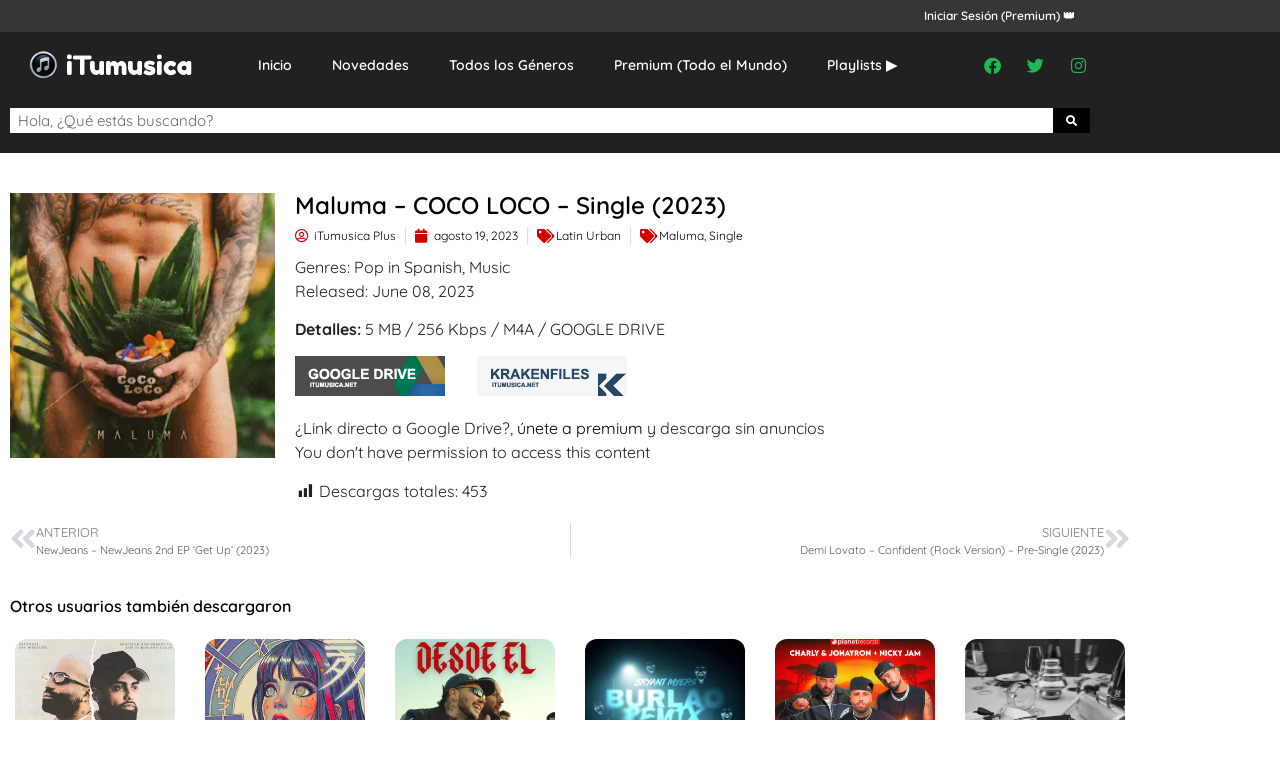

--- FILE ---
content_type: text/html; charset=UTF-8
request_url: https://itumusicaplus.com/maluma-coco-loco-single-2023/
body_size: 13361
content:
<!doctype html>
<html lang="es">
<head>
	<meta charset="UTF-8">
	<meta name="viewport" content="width=device-width, initial-scale=1">
	<link rel="profile" href="https://gmpg.org/xfn/11">
	<title>Maluma – COCO LOCO – Single (2023) &#8211; iTumusica</title>
<meta name='robots' content='max-image-preview:large' />
<link rel="alternate" type="application/rss+xml" title="iTumusica &raquo; Feed" href="https://itumusicaplus.com/feed/" />
<script id="wpp-js" src="https://itumusicaplus.com/wp-content/plugins/wordpress-popular-posts/assets/js/wpp.min.js?ver=7.3.6" data-sampling="0" data-sampling-rate="100" data-api-url="https://itumusicaplus.com/wp-json/wordpress-popular-posts" data-post-id="1409" data-token="57fc796b64" data-lang="0" data-debug="0"></script>
<link rel="alternate" title="oEmbed (JSON)" type="application/json+oembed" href="https://itumusicaplus.com/wp-json/oembed/1.0/embed?url=https%3A%2F%2Fitumusicaplus.com%2Fmaluma-coco-loco-single-2023%2F" />
<link rel="alternate" title="oEmbed (XML)" type="text/xml+oembed" href="https://itumusicaplus.com/wp-json/oembed/1.0/embed?url=https%3A%2F%2Fitumusicaplus.com%2Fmaluma-coco-loco-single-2023%2F&#038;format=xml" />
<style id='wp-img-auto-sizes-contain-inline-css'>
img:is([sizes=auto i],[sizes^="auto," i]){contain-intrinsic-size:3000px 1500px}
/*# sourceURL=wp-img-auto-sizes-contain-inline-css */
</style>

<link rel='stylesheet' id='dashicons-css' href='https://itumusicaplus.com/wp-includes/css/dashicons.min.css?ver=6.9' media='all' />
<link rel='stylesheet' id='post-views-counter-frontend-css' href='https://itumusicaplus.com/wp-content/plugins/post-views-counter/css/frontend.css?ver=1.7.0' media='all' />
<style id='wp-emoji-styles-inline-css'>

	img.wp-smiley, img.emoji {
		display: inline !important;
		border: none !important;
		box-shadow: none !important;
		height: 1em !important;
		width: 1em !important;
		margin: 0 0.07em !important;
		vertical-align: -0.1em !important;
		background: none !important;
		padding: 0 !important;
	}
/*# sourceURL=wp-emoji-styles-inline-css */
</style>
<link rel='stylesheet' id='wp-block-library-css' href='https://itumusicaplus.com/wp-includes/css/dist/block-library/style.min.css?ver=6.9' media='all' />
<style id='global-styles-inline-css'>
:root{--wp--preset--aspect-ratio--square: 1;--wp--preset--aspect-ratio--4-3: 4/3;--wp--preset--aspect-ratio--3-4: 3/4;--wp--preset--aspect-ratio--3-2: 3/2;--wp--preset--aspect-ratio--2-3: 2/3;--wp--preset--aspect-ratio--16-9: 16/9;--wp--preset--aspect-ratio--9-16: 9/16;--wp--preset--color--black: #000000;--wp--preset--color--cyan-bluish-gray: #abb8c3;--wp--preset--color--white: #ffffff;--wp--preset--color--pale-pink: #f78da7;--wp--preset--color--vivid-red: #cf2e2e;--wp--preset--color--luminous-vivid-orange: #ff6900;--wp--preset--color--luminous-vivid-amber: #fcb900;--wp--preset--color--light-green-cyan: #7bdcb5;--wp--preset--color--vivid-green-cyan: #00d084;--wp--preset--color--pale-cyan-blue: #8ed1fc;--wp--preset--color--vivid-cyan-blue: #0693e3;--wp--preset--color--vivid-purple: #9b51e0;--wp--preset--gradient--vivid-cyan-blue-to-vivid-purple: linear-gradient(135deg,rgb(6,147,227) 0%,rgb(155,81,224) 100%);--wp--preset--gradient--light-green-cyan-to-vivid-green-cyan: linear-gradient(135deg,rgb(122,220,180) 0%,rgb(0,208,130) 100%);--wp--preset--gradient--luminous-vivid-amber-to-luminous-vivid-orange: linear-gradient(135deg,rgb(252,185,0) 0%,rgb(255,105,0) 100%);--wp--preset--gradient--luminous-vivid-orange-to-vivid-red: linear-gradient(135deg,rgb(255,105,0) 0%,rgb(207,46,46) 100%);--wp--preset--gradient--very-light-gray-to-cyan-bluish-gray: linear-gradient(135deg,rgb(238,238,238) 0%,rgb(169,184,195) 100%);--wp--preset--gradient--cool-to-warm-spectrum: linear-gradient(135deg,rgb(74,234,220) 0%,rgb(151,120,209) 20%,rgb(207,42,186) 40%,rgb(238,44,130) 60%,rgb(251,105,98) 80%,rgb(254,248,76) 100%);--wp--preset--gradient--blush-light-purple: linear-gradient(135deg,rgb(255,206,236) 0%,rgb(152,150,240) 100%);--wp--preset--gradient--blush-bordeaux: linear-gradient(135deg,rgb(254,205,165) 0%,rgb(254,45,45) 50%,rgb(107,0,62) 100%);--wp--preset--gradient--luminous-dusk: linear-gradient(135deg,rgb(255,203,112) 0%,rgb(199,81,192) 50%,rgb(65,88,208) 100%);--wp--preset--gradient--pale-ocean: linear-gradient(135deg,rgb(255,245,203) 0%,rgb(182,227,212) 50%,rgb(51,167,181) 100%);--wp--preset--gradient--electric-grass: linear-gradient(135deg,rgb(202,248,128) 0%,rgb(113,206,126) 100%);--wp--preset--gradient--midnight: linear-gradient(135deg,rgb(2,3,129) 0%,rgb(40,116,252) 100%);--wp--preset--font-size--small: 13px;--wp--preset--font-size--medium: 20px;--wp--preset--font-size--large: 36px;--wp--preset--font-size--x-large: 42px;--wp--preset--spacing--20: 0.44rem;--wp--preset--spacing--30: 0.67rem;--wp--preset--spacing--40: 1rem;--wp--preset--spacing--50: 1.5rem;--wp--preset--spacing--60: 2.25rem;--wp--preset--spacing--70: 3.38rem;--wp--preset--spacing--80: 5.06rem;--wp--preset--shadow--natural: 6px 6px 9px rgba(0, 0, 0, 0.2);--wp--preset--shadow--deep: 12px 12px 50px rgba(0, 0, 0, 0.4);--wp--preset--shadow--sharp: 6px 6px 0px rgba(0, 0, 0, 0.2);--wp--preset--shadow--outlined: 6px 6px 0px -3px rgb(255, 255, 255), 6px 6px rgb(0, 0, 0);--wp--preset--shadow--crisp: 6px 6px 0px rgb(0, 0, 0);}:root { --wp--style--global--content-size: 800px;--wp--style--global--wide-size: 1200px; }:where(body) { margin: 0; }.wp-site-blocks > .alignleft { float: left; margin-right: 2em; }.wp-site-blocks > .alignright { float: right; margin-left: 2em; }.wp-site-blocks > .aligncenter { justify-content: center; margin-left: auto; margin-right: auto; }:where(.wp-site-blocks) > * { margin-block-start: 24px; margin-block-end: 0; }:where(.wp-site-blocks) > :first-child { margin-block-start: 0; }:where(.wp-site-blocks) > :last-child { margin-block-end: 0; }:root { --wp--style--block-gap: 24px; }:root :where(.is-layout-flow) > :first-child{margin-block-start: 0;}:root :where(.is-layout-flow) > :last-child{margin-block-end: 0;}:root :where(.is-layout-flow) > *{margin-block-start: 24px;margin-block-end: 0;}:root :where(.is-layout-constrained) > :first-child{margin-block-start: 0;}:root :where(.is-layout-constrained) > :last-child{margin-block-end: 0;}:root :where(.is-layout-constrained) > *{margin-block-start: 24px;margin-block-end: 0;}:root :where(.is-layout-flex){gap: 24px;}:root :where(.is-layout-grid){gap: 24px;}.is-layout-flow > .alignleft{float: left;margin-inline-start: 0;margin-inline-end: 2em;}.is-layout-flow > .alignright{float: right;margin-inline-start: 2em;margin-inline-end: 0;}.is-layout-flow > .aligncenter{margin-left: auto !important;margin-right: auto !important;}.is-layout-constrained > .alignleft{float: left;margin-inline-start: 0;margin-inline-end: 2em;}.is-layout-constrained > .alignright{float: right;margin-inline-start: 2em;margin-inline-end: 0;}.is-layout-constrained > .aligncenter{margin-left: auto !important;margin-right: auto !important;}.is-layout-constrained > :where(:not(.alignleft):not(.alignright):not(.alignfull)){max-width: var(--wp--style--global--content-size);margin-left: auto !important;margin-right: auto !important;}.is-layout-constrained > .alignwide{max-width: var(--wp--style--global--wide-size);}body .is-layout-flex{display: flex;}.is-layout-flex{flex-wrap: wrap;align-items: center;}.is-layout-flex > :is(*, div){margin: 0;}body .is-layout-grid{display: grid;}.is-layout-grid > :is(*, div){margin: 0;}body{padding-top: 0px;padding-right: 0px;padding-bottom: 0px;padding-left: 0px;}a:where(:not(.wp-element-button)){text-decoration: underline;}:root :where(.wp-element-button, .wp-block-button__link){background-color: #32373c;border-width: 0;color: #fff;font-family: inherit;font-size: inherit;font-style: inherit;font-weight: inherit;letter-spacing: inherit;line-height: inherit;padding-top: calc(0.667em + 2px);padding-right: calc(1.333em + 2px);padding-bottom: calc(0.667em + 2px);padding-left: calc(1.333em + 2px);text-decoration: none;text-transform: inherit;}.has-black-color{color: var(--wp--preset--color--black) !important;}.has-cyan-bluish-gray-color{color: var(--wp--preset--color--cyan-bluish-gray) !important;}.has-white-color{color: var(--wp--preset--color--white) !important;}.has-pale-pink-color{color: var(--wp--preset--color--pale-pink) !important;}.has-vivid-red-color{color: var(--wp--preset--color--vivid-red) !important;}.has-luminous-vivid-orange-color{color: var(--wp--preset--color--luminous-vivid-orange) !important;}.has-luminous-vivid-amber-color{color: var(--wp--preset--color--luminous-vivid-amber) !important;}.has-light-green-cyan-color{color: var(--wp--preset--color--light-green-cyan) !important;}.has-vivid-green-cyan-color{color: var(--wp--preset--color--vivid-green-cyan) !important;}.has-pale-cyan-blue-color{color: var(--wp--preset--color--pale-cyan-blue) !important;}.has-vivid-cyan-blue-color{color: var(--wp--preset--color--vivid-cyan-blue) !important;}.has-vivid-purple-color{color: var(--wp--preset--color--vivid-purple) !important;}.has-black-background-color{background-color: var(--wp--preset--color--black) !important;}.has-cyan-bluish-gray-background-color{background-color: var(--wp--preset--color--cyan-bluish-gray) !important;}.has-white-background-color{background-color: var(--wp--preset--color--white) !important;}.has-pale-pink-background-color{background-color: var(--wp--preset--color--pale-pink) !important;}.has-vivid-red-background-color{background-color: var(--wp--preset--color--vivid-red) !important;}.has-luminous-vivid-orange-background-color{background-color: var(--wp--preset--color--luminous-vivid-orange) !important;}.has-luminous-vivid-amber-background-color{background-color: var(--wp--preset--color--luminous-vivid-amber) !important;}.has-light-green-cyan-background-color{background-color: var(--wp--preset--color--light-green-cyan) !important;}.has-vivid-green-cyan-background-color{background-color: var(--wp--preset--color--vivid-green-cyan) !important;}.has-pale-cyan-blue-background-color{background-color: var(--wp--preset--color--pale-cyan-blue) !important;}.has-vivid-cyan-blue-background-color{background-color: var(--wp--preset--color--vivid-cyan-blue) !important;}.has-vivid-purple-background-color{background-color: var(--wp--preset--color--vivid-purple) !important;}.has-black-border-color{border-color: var(--wp--preset--color--black) !important;}.has-cyan-bluish-gray-border-color{border-color: var(--wp--preset--color--cyan-bluish-gray) !important;}.has-white-border-color{border-color: var(--wp--preset--color--white) !important;}.has-pale-pink-border-color{border-color: var(--wp--preset--color--pale-pink) !important;}.has-vivid-red-border-color{border-color: var(--wp--preset--color--vivid-red) !important;}.has-luminous-vivid-orange-border-color{border-color: var(--wp--preset--color--luminous-vivid-orange) !important;}.has-luminous-vivid-amber-border-color{border-color: var(--wp--preset--color--luminous-vivid-amber) !important;}.has-light-green-cyan-border-color{border-color: var(--wp--preset--color--light-green-cyan) !important;}.has-vivid-green-cyan-border-color{border-color: var(--wp--preset--color--vivid-green-cyan) !important;}.has-pale-cyan-blue-border-color{border-color: var(--wp--preset--color--pale-cyan-blue) !important;}.has-vivid-cyan-blue-border-color{border-color: var(--wp--preset--color--vivid-cyan-blue) !important;}.has-vivid-purple-border-color{border-color: var(--wp--preset--color--vivid-purple) !important;}.has-vivid-cyan-blue-to-vivid-purple-gradient-background{background: var(--wp--preset--gradient--vivid-cyan-blue-to-vivid-purple) !important;}.has-light-green-cyan-to-vivid-green-cyan-gradient-background{background: var(--wp--preset--gradient--light-green-cyan-to-vivid-green-cyan) !important;}.has-luminous-vivid-amber-to-luminous-vivid-orange-gradient-background{background: var(--wp--preset--gradient--luminous-vivid-amber-to-luminous-vivid-orange) !important;}.has-luminous-vivid-orange-to-vivid-red-gradient-background{background: var(--wp--preset--gradient--luminous-vivid-orange-to-vivid-red) !important;}.has-very-light-gray-to-cyan-bluish-gray-gradient-background{background: var(--wp--preset--gradient--very-light-gray-to-cyan-bluish-gray) !important;}.has-cool-to-warm-spectrum-gradient-background{background: var(--wp--preset--gradient--cool-to-warm-spectrum) !important;}.has-blush-light-purple-gradient-background{background: var(--wp--preset--gradient--blush-light-purple) !important;}.has-blush-bordeaux-gradient-background{background: var(--wp--preset--gradient--blush-bordeaux) !important;}.has-luminous-dusk-gradient-background{background: var(--wp--preset--gradient--luminous-dusk) !important;}.has-pale-ocean-gradient-background{background: var(--wp--preset--gradient--pale-ocean) !important;}.has-electric-grass-gradient-background{background: var(--wp--preset--gradient--electric-grass) !important;}.has-midnight-gradient-background{background: var(--wp--preset--gradient--midnight) !important;}.has-small-font-size{font-size: var(--wp--preset--font-size--small) !important;}.has-medium-font-size{font-size: var(--wp--preset--font-size--medium) !important;}.has-large-font-size{font-size: var(--wp--preset--font-size--large) !important;}.has-x-large-font-size{font-size: var(--wp--preset--font-size--x-large) !important;}
:root :where(.wp-block-pullquote){font-size: 1.5em;line-height: 1.6;}
/*# sourceURL=global-styles-inline-css */
</style>
<link rel='stylesheet' id='wordpress-popular-posts-css-css' href='https://itumusicaplus.com/wp-content/plugins/wordpress-popular-posts/assets/css/wpp.css?ver=7.3.6' media='all' />
<link rel='stylesheet' id='hello-elementor-css' href='https://itumusicaplus.com/wp-content/themes/hello-elementor/assets/css/reset.css?ver=3.4.5' media='all' />
<link rel='stylesheet' id='hello-elementor-theme-style-css' href='https://itumusicaplus.com/wp-content/themes/hello-elementor/assets/css/theme.css?ver=3.4.5' media='all' />
<link rel='stylesheet' id='hello-elementor-header-footer-css' href='https://itumusicaplus.com/wp-content/themes/hello-elementor/assets/css/header-footer.css?ver=3.4.5' media='all' />
<link rel='stylesheet' id='elementor-frontend-css' href='https://itumusicaplus.com/wp-content/plugins/elementor/assets/css/frontend.min.css?ver=3.34.1' media='all' />
<link rel='stylesheet' id='elementor-post-13-css' href='https://itumusicaplus.com/wp-content/uploads/elementor/css/post-13.css?ver=1768968323' media='all' />
<link rel='stylesheet' id='widget-heading-css' href='https://itumusicaplus.com/wp-content/plugins/elementor/assets/css/widget-heading.min.css?ver=3.34.1' media='all' />
<link rel='stylesheet' id='widget-image-css' href='https://itumusicaplus.com/wp-content/plugins/elementor/assets/css/widget-image.min.css?ver=3.34.1' media='all' />
<link rel='stylesheet' id='widget-nav-menu-css' href='https://itumusicaplus.com/wp-content/plugins/elementor-pro/assets/css/widget-nav-menu.min.css?ver=3.33.1' media='all' />
<link rel='stylesheet' id='widget-social-icons-css' href='https://itumusicaplus.com/wp-content/plugins/elementor/assets/css/widget-social-icons.min.css?ver=3.34.1' media='all' />
<link rel='stylesheet' id='e-apple-webkit-css' href='https://itumusicaplus.com/wp-content/plugins/elementor/assets/css/conditionals/apple-webkit.min.css?ver=3.34.1' media='all' />
<link rel='stylesheet' id='widget-search-form-css' href='https://itumusicaplus.com/wp-content/plugins/elementor-pro/assets/css/widget-search-form.min.css?ver=3.33.1' media='all' />
<link rel='stylesheet' id='elementor-icons-shared-0-css' href='https://itumusicaplus.com/wp-content/plugins/elementor/assets/lib/font-awesome/css/fontawesome.min.css?ver=5.15.3' media='all' />
<link rel='stylesheet' id='elementor-icons-fa-solid-css' href='https://itumusicaplus.com/wp-content/plugins/elementor/assets/lib/font-awesome/css/solid.min.css?ver=5.15.3' media='all' />
<link rel='stylesheet' id='widget-post-info-css' href='https://itumusicaplus.com/wp-content/plugins/elementor-pro/assets/css/widget-post-info.min.css?ver=3.33.1' media='all' />
<link rel='stylesheet' id='widget-icon-list-css' href='https://itumusicaplus.com/wp-content/plugins/elementor/assets/css/widget-icon-list.min.css?ver=3.34.1' media='all' />
<link rel='stylesheet' id='elementor-icons-fa-regular-css' href='https://itumusicaplus.com/wp-content/plugins/elementor/assets/lib/font-awesome/css/regular.min.css?ver=5.15.3' media='all' />
<link rel='stylesheet' id='widget-post-navigation-css' href='https://itumusicaplus.com/wp-content/plugins/elementor-pro/assets/css/widget-post-navigation.min.css?ver=3.33.1' media='all' />
<link rel='stylesheet' id='widget-posts-css' href='https://itumusicaplus.com/wp-content/plugins/elementor-pro/assets/css/widget-posts.min.css?ver=3.33.1' media='all' />
<link rel='stylesheet' id='elementor-icons-css' href='https://itumusicaplus.com/wp-content/plugins/elementor/assets/lib/eicons/css/elementor-icons.min.css?ver=5.45.0' media='all' />
<link rel='stylesheet' id='elementor-post-25-css' href='https://itumusicaplus.com/wp-content/uploads/elementor/css/post-25.css?ver=1768968318' media='all' />
<link rel='stylesheet' id='elementor-post-366-css' href='https://itumusicaplus.com/wp-content/uploads/elementor/css/post-366.css?ver=1768968318' media='all' />
<link rel='stylesheet' id='elementor-post-185-css' href='https://itumusicaplus.com/wp-content/uploads/elementor/css/post-185.css?ver=1768968342' media='all' />
<link rel='stylesheet' id='elementor-gf-local-quicksand-css' href='https://itumusicaplus.com/wp-content/uploads/elementor/google-fonts/css/quicksand.css?ver=1744835884' media='all' />
<link rel='stylesheet' id='elementor-icons-fa-brands-css' href='https://itumusicaplus.com/wp-content/plugins/elementor/assets/lib/font-awesome/css/brands.min.css?ver=5.15.3' media='all' />
<script src="https://itumusicaplus.com/wp-includes/js/jquery/jquery.min.js?ver=3.7.1" id="jquery-core-js"></script>
<script src="https://itumusicaplus.com/wp-includes/js/jquery/jquery-migrate.min.js?ver=3.4.1" id="jquery-migrate-js"></script>
<link rel="https://api.w.org/" href="https://itumusicaplus.com/wp-json/" /><link rel="alternate" title="JSON" type="application/json" href="https://itumusicaplus.com/wp-json/wp/v2/posts/1409" /><link rel="EditURI" type="application/rsd+xml" title="RSD" href="https://itumusicaplus.com/xmlrpc.php?rsd" />
<meta name="generator" content="WordPress 6.9" />
<link rel="canonical" href="https://itumusicaplus.com/maluma-coco-loco-single-2023/" />
<link rel='shortlink' href='https://itumusicaplus.com/?p=1409' />
<!-- FIFU:meta:begin:image -->
<meta property="og:image" content="https://is3-ssl.mzstatic.com/image/thumb/Music116/v4/3f/f1/70/3ff170d9-6455-7d32-bbbc-d2ab58cf747d/196871133418.jpg/316x316bb.webp" />
<!-- FIFU:meta:end:image --><!-- FIFU:meta:begin:twitter -->
<meta name="twitter:card" content="summary_large_image" />
<meta name="twitter:title" content="Maluma – COCO LOCO – Single (2023)" />
<meta name="twitter:description" content="" />
<meta name="twitter:image" content="https://is3-ssl.mzstatic.com/image/thumb/Music116/v4/3f/f1/70/3ff170d9-6455-7d32-bbbc-d2ab58cf747d/196871133418.jpg/316x316bb.webp" />
<!-- FIFU:meta:end:twitter -->            <style id="wpp-loading-animation-styles">@-webkit-keyframes bgslide{from{background-position-x:0}to{background-position-x:-200%}}@keyframes bgslide{from{background-position-x:0}to{background-position-x:-200%}}.wpp-widget-block-placeholder,.wpp-shortcode-placeholder{margin:0 auto;width:60px;height:3px;background:#dd3737;background:linear-gradient(90deg,#dd3737 0%,#571313 10%,#dd3737 100%);background-size:200% auto;border-radius:3px;-webkit-animation:bgslide 1s infinite linear;animation:bgslide 1s infinite linear}</style>
            <meta name="generator" content="Elementor 3.34.1; features: additional_custom_breakpoints; settings: css_print_method-external, google_font-enabled, font_display-swap">
			<style>
				.e-con.e-parent:nth-of-type(n+4):not(.e-lazyloaded):not(.e-no-lazyload),
				.e-con.e-parent:nth-of-type(n+4):not(.e-lazyloaded):not(.e-no-lazyload) * {
					background-image: none !important;
				}
				@media screen and (max-height: 1024px) {
					.e-con.e-parent:nth-of-type(n+3):not(.e-lazyloaded):not(.e-no-lazyload),
					.e-con.e-parent:nth-of-type(n+3):not(.e-lazyloaded):not(.e-no-lazyload) * {
						background-image: none !important;
					}
				}
				@media screen and (max-height: 640px) {
					.e-con.e-parent:nth-of-type(n+2):not(.e-lazyloaded):not(.e-no-lazyload),
					.e-con.e-parent:nth-of-type(n+2):not(.e-lazyloaded):not(.e-no-lazyload) * {
						background-image: none !important;
					}
				}
			</style>
			<link rel="icon" href="https://itumusicaplus.com/wp-content/uploads/2023/08/favicon.png" sizes="32x32" />
<link rel="icon" href="https://itumusicaplus.com/wp-content/uploads/2023/08/favicon.png" sizes="192x192" />
<link rel="apple-touch-icon" href="https://itumusicaplus.com/wp-content/uploads/2023/08/favicon.png" />
<meta name="msapplication-TileImage" content="https://itumusicaplus.com/wp-content/uploads/2023/08/favicon.png" />

<!-- FIFU:jsonld:begin -->
<script type="application/ld+json">{"@context":"https://schema.org","@type":"BlogPosting","headline":"Maluma \u2013 COCO LOCO \u2013 Single (2023)","url":"https://itumusicaplus.com/maluma-coco-loco-single-2023/","mainEntityOfPage":"https://itumusicaplus.com/maluma-coco-loco-single-2023/","image":[{"@type":"ImageObject","url":"https://is3-ssl.mzstatic.com/image/thumb/Music116/v4/3f/f1/70/3ff170d9-6455-7d32-bbbc-d2ab58cf747d/196871133418.jpg/316x316bb.webp"}],"datePublished":"2023-08-19T19:26:52+00:00","dateModified":"2023-08-19T19:26:52+00:00","author":{"@type":"Person","name":"iTumusica Plus","url":"https://itumusicaplus.com/author/xqz60/"}}</script>
<!-- FIFU:jsonld:end -->
<link rel="preload" as="image" href="https://is3-ssl.mzstatic.com/image/thumb/Music116/v4/3f/f1/70/3ff170d9-6455-7d32-bbbc-d2ab58cf747d/196871133418.jpg/316x316bb.webp"><link rel="preload" as="image" href="https://is1-ssl.mzstatic.com/image/thumb/Music221/v4/44/51/73/445173fd-0a77-2e1a-9755-ef6b5740bd5f/5026854309682.jpg/316x316bb.webp"><link rel="preload" as="image" href="https://is1-ssl.mzstatic.com/image/thumb/Music211/v4/b3/61/17/b3611754-ce7e-f07c-ee4c-b6096fa610ae/198704821547_Cover.jpg/316x316bb.webp"><link rel="preload" as="image" href="https://is1-ssl.mzstatic.com/image/thumb/Music211/v4/b0/0f/f1/b00ff196-8eaf-0900-1da5-adac6bc024ca/5026854068206.jpg/316x316bb.webp"><link rel="preload" as="image" href="https://is1-ssl.mzstatic.com/image/thumb/Music221/v4/b2/1d/c1/b21dc139-ce11-42a5-14d2-96e3329c0e61/199806772492.jpg/316x316bb.webp"><link rel="preload" as="image" href="https://is1-ssl.mzstatic.com/image/thumb/Music221/v4/66/d5/69/66d56913-8bc1-c7da-6c30-8ad0b29553d1/812429014878.png/316x316bb.webp"><link rel="preload" as="image" href="https://is1-ssl.mzstatic.com/image/thumb/Music221/v4/0f/3b/75/0f3b756b-f0f9-f523-0323-913414de2c60/199806656204.jpg/316x316bb.webp"></head>







<body data-rsssl=1 class="wp-singular post-template-default single single-post postid-1409 single-format-standard wp-embed-responsive wp-theme-hello-elementor hello-elementor-default elementor-default elementor-kit-13 elementor-page-185">


<a class="skip-link screen-reader-text" href="#content">Ir al contenido</a>

		<header data-elementor-type="header" data-elementor-id="25" class="elementor elementor-25 elementor-location-header" data-elementor-post-type="elementor_library">
					<section class="elementor-section elementor-top-section elementor-element elementor-element-2767837 elementor-section-boxed elementor-section-height-default elementor-section-height-default" data-id="2767837" data-element_type="section" data-settings="{&quot;background_background&quot;:&quot;classic&quot;}">
						<div class="elementor-container elementor-column-gap-default">
					<div class="elementor-column elementor-col-50 elementor-top-column elementor-element elementor-element-389abb4 elementor-hidden-mobile" data-id="389abb4" data-element_type="column">
			<div class="elementor-widget-wrap">
							</div>
		</div>
				<div class="elementor-column elementor-col-50 elementor-top-column elementor-element elementor-element-1df2c54" data-id="1df2c54" data-element_type="column">
			<div class="elementor-widget-wrap elementor-element-populated">
						<div class="elementor-element elementor-element-6a27950 elementor-widget elementor-widget-heading" data-id="6a27950" data-element_type="widget" data-widget_type="heading.default">
				<div class="elementor-widget-container">
					<h2 class="elementor-heading-title elementor-size-default"><a href="https://itumusicaplus.com/acceder">Iniciar Sesión (Premium) 👑</a></h2>				</div>
				</div>
					</div>
		</div>
					</div>
		</section>
				<section class="elementor-section elementor-top-section elementor-element elementor-element-74dd15b elementor-section-boxed elementor-section-height-default elementor-section-height-default" data-id="74dd15b" data-element_type="section" data-settings="{&quot;background_background&quot;:&quot;classic&quot;}">
						<div class="elementor-container elementor-column-gap-default">
					<div class="elementor-column elementor-col-33 elementor-top-column elementor-element elementor-element-b9ddc3d" data-id="b9ddc3d" data-element_type="column">
			<div class="elementor-widget-wrap elementor-element-populated">
						<div class="elementor-element elementor-element-203957a elementor-widget elementor-widget-image" data-id="203957a" data-element_type="widget" data-widget_type="image.default">
				<div class="elementor-widget-container">
																<a href="https://itumusicaplus.com/">
							<img width="200" height="35" src="https://itumusicaplus.com/wp-content/uploads/2023/08/Logo-Blogger.png" class="attachment-full size-full wp-image-27" alt="" />								</a>
															</div>
				</div>
					</div>
		</div>
				<div class="elementor-column elementor-col-33 elementor-top-column elementor-element elementor-element-6398001" data-id="6398001" data-element_type="column">
			<div class="elementor-widget-wrap elementor-element-populated">
						<div class="elementor-element elementor-element-284530f elementor-nav-menu__align-center elementor-widget__width-initial elementor-nav-menu--stretch elementor-nav-menu--dropdown-tablet elementor-nav-menu__text-align-aside elementor-nav-menu--toggle elementor-nav-menu--burger elementor-widget elementor-widget-nav-menu" data-id="284530f" data-element_type="widget" data-settings="{&quot;full_width&quot;:&quot;stretch&quot;,&quot;layout&quot;:&quot;horizontal&quot;,&quot;submenu_icon&quot;:{&quot;value&quot;:&quot;&lt;i class=\&quot;fas fa-caret-down\&quot; aria-hidden=\&quot;true\&quot;&gt;&lt;\/i&gt;&quot;,&quot;library&quot;:&quot;fa-solid&quot;},&quot;toggle&quot;:&quot;burger&quot;}" data-widget_type="nav-menu.default">
				<div class="elementor-widget-container">
								<nav aria-label="Menú" class="elementor-nav-menu--main elementor-nav-menu__container elementor-nav-menu--layout-horizontal e--pointer-none">
				<ul id="menu-1-284530f" class="elementor-nav-menu"><li class="menu-item menu-item-type-post_type menu-item-object-page menu-item-home menu-item-600"><a href="https://itumusicaplus.com/" class="elementor-item">Inicio</a></li>
<li class="menu-item menu-item-type-post_type menu-item-object-page menu-item-658"><a href="https://itumusicaplus.com/estrenos/" class="elementor-item">Novedades</a></li>
<li class="menu-item menu-item-type-post_type menu-item-object-page menu-item-645"><a href="https://itumusicaplus.com/categorias/" class="elementor-item">Todos los Géneros</a></li>
<li class="menu-item menu-item-type-post_type menu-item-object-page menu-item-601"><a href="https://itumusicaplus.com/premium/" class="elementor-item">Premium (Todo el Mundo)</a></li>
<li class="menu-item menu-item-type-post_type menu-item-object-page menu-item-15512"><a href="https://itumusicaplus.com/playlists-%e2%96%b6%ef%b8%8f/" class="elementor-item">Playlists ▶️</a></li>
</ul>			</nav>
					<div class="elementor-menu-toggle" role="button" tabindex="0" aria-label="Alternar menú" aria-expanded="false">
			<i aria-hidden="true" role="presentation" class="elementor-menu-toggle__icon--open eicon-menu-bar"></i><i aria-hidden="true" role="presentation" class="elementor-menu-toggle__icon--close eicon-close"></i>		</div>
					<nav class="elementor-nav-menu--dropdown elementor-nav-menu__container" aria-hidden="true">
				<ul id="menu-2-284530f" class="elementor-nav-menu"><li class="menu-item menu-item-type-post_type menu-item-object-page menu-item-home menu-item-600"><a href="https://itumusicaplus.com/" class="elementor-item" tabindex="-1">Inicio</a></li>
<li class="menu-item menu-item-type-post_type menu-item-object-page menu-item-658"><a href="https://itumusicaplus.com/estrenos/" class="elementor-item" tabindex="-1">Novedades</a></li>
<li class="menu-item menu-item-type-post_type menu-item-object-page menu-item-645"><a href="https://itumusicaplus.com/categorias/" class="elementor-item" tabindex="-1">Todos los Géneros</a></li>
<li class="menu-item menu-item-type-post_type menu-item-object-page menu-item-601"><a href="https://itumusicaplus.com/premium/" class="elementor-item" tabindex="-1">Premium (Todo el Mundo)</a></li>
<li class="menu-item menu-item-type-post_type menu-item-object-page menu-item-15512"><a href="https://itumusicaplus.com/playlists-%e2%96%b6%ef%b8%8f/" class="elementor-item" tabindex="-1">Playlists ▶️</a></li>
</ul>			</nav>
						</div>
				</div>
					</div>
		</div>
				<div class="elementor-column elementor-col-33 elementor-top-column elementor-element elementor-element-214d8c2 elementor-hidden-mobile" data-id="214d8c2" data-element_type="column">
			<div class="elementor-widget-wrap elementor-element-populated">
						<div class="elementor-element elementor-element-01d35ad elementor-shape-rounded elementor-grid-0 e-grid-align-center elementor-widget elementor-widget-social-icons" data-id="01d35ad" data-element_type="widget" data-widget_type="social-icons.default">
				<div class="elementor-widget-container">
							<div class="elementor-social-icons-wrapper elementor-grid" role="list">
							<span class="elementor-grid-item" role="listitem">
					<a class="elementor-icon elementor-social-icon elementor-social-icon-facebook elementor-repeater-item-d24f422" href="https://www.facebook.com/iTumusicaOficial/" target="_blank">
						<span class="elementor-screen-only">Facebook</span>
						<i aria-hidden="true" class="fab fa-facebook"></i>					</a>
				</span>
							<span class="elementor-grid-item" role="listitem">
					<a class="elementor-icon elementor-social-icon elementor-social-icon-twitter elementor-repeater-item-bb6328d" href="https://twitter.com/itumusica20" target="_blank">
						<span class="elementor-screen-only">Twitter</span>
						<i aria-hidden="true" class="fab fa-twitter"></i>					</a>
				</span>
							<span class="elementor-grid-item" role="listitem">
					<a class="elementor-icon elementor-social-icon elementor-social-icon-instagram elementor-repeater-item-bc9b51b" href="https://www.instagram.com/itumusica/" target="_blank">
						<span class="elementor-screen-only">Instagram</span>
						<i aria-hidden="true" class="fab fa-instagram"></i>					</a>
				</span>
					</div>
						</div>
				</div>
					</div>
		</div>
					</div>
		</section>
				<section class="elementor-section elementor-top-section elementor-element elementor-element-a9c8142 elementor-section-boxed elementor-section-height-default elementor-section-height-default" data-id="a9c8142" data-element_type="section" data-settings="{&quot;background_background&quot;:&quot;classic&quot;}">
						<div class="elementor-container elementor-column-gap-default">
					<div class="elementor-column elementor-col-100 elementor-top-column elementor-element elementor-element-4a9bd923" data-id="4a9bd923" data-element_type="column">
			<div class="elementor-widget-wrap elementor-element-populated">
						<div class="elementor-element elementor-element-1ef93081 elementor-search-form--skin-classic elementor-search-form--button-type-icon elementor-search-form--icon-search elementor-widget elementor-widget-search-form" data-id="1ef93081" data-element_type="widget" data-settings="{&quot;skin&quot;:&quot;classic&quot;}" data-widget_type="search-form.default">
				<div class="elementor-widget-container">
							<search role="search">
			<form class="elementor-search-form" action="https://itumusicaplus.com" method="get">
												<div class="elementor-search-form__container">
					<label class="elementor-screen-only" for="elementor-search-form-1ef93081">Buscar</label>

					
					<input id="elementor-search-form-1ef93081" placeholder="Hola, ¿Qué estás buscando?" class="elementor-search-form__input" type="search" name="s" value="">
					
											<button class="elementor-search-form__submit" type="submit" aria-label="Buscar">
															<i aria-hidden="true" class="fas fa-search"></i>													</button>
					
									</div>
			</form>
		</search>
						</div>
				</div>
					</div>
		</div>
					</div>
		</section>
				</header>
				<div data-elementor-type="single-post" data-elementor-id="185" class="elementor elementor-185 elementor-location-single post-1409 post type-post status-publish format-standard has-post-thumbnail hentry category-latin-urban tag-maluma tag-single" data-elementor-post-type="elementor_library">
					<section class="elementor-section elementor-top-section elementor-element elementor-element-bb26698 elementor-section-boxed elementor-section-height-default elementor-section-height-default" data-id="bb26698" data-element_type="section">
						<div class="elementor-container elementor-column-gap-default">
					<div class="elementor-column elementor-col-50 elementor-top-column elementor-element elementor-element-7de940c" data-id="7de940c" data-element_type="column">
			<div class="elementor-widget-wrap elementor-element-populated">
						<div class="elementor-element elementor-element-ba10676 elementor-widget elementor-widget-theme-post-featured-image elementor-widget-image" data-id="ba10676" data-element_type="widget" data-widget_type="theme-post-featured-image.default">
				<div class="elementor-widget-container">
															<img post-id="1409" fifu-featured="1" fetchpriority="high" width="316" height="316" src="https://is3-ssl.mzstatic.com/image/thumb/Music116/v4/3f/f1/70/3ff170d9-6455-7d32-bbbc-d2ab58cf747d/196871133418.jpg/316x316bb.webp" class="attachment-full size-full wp-image-1411" alt="Maluma – COCO LOCO – Single (2023)" title="Maluma – COCO LOCO – Single (2023)" />															</div>
				</div>
					</div>
		</div>
				<div class="elementor-column elementor-col-50 elementor-top-column elementor-element elementor-element-b82a282" data-id="b82a282" data-element_type="column">
			<div class="elementor-widget-wrap elementor-element-populated">
						<div class="elementor-element elementor-element-f2cd2cc elementor-widget elementor-widget-theme-post-title elementor-page-title elementor-widget-heading" data-id="f2cd2cc" data-element_type="widget" data-widget_type="theme-post-title.default">
				<div class="elementor-widget-container">
					<h1 class="elementor-heading-title elementor-size-default">Maluma – COCO LOCO – Single (2023)</h1>				</div>
				</div>
				<div class="elementor-element elementor-element-a4d3560 elementor-mobile-align-center elementor-widget elementor-widget-post-info" data-id="a4d3560" data-element_type="widget" data-widget_type="post-info.default">
				<div class="elementor-widget-container">
							<ul class="elementor-inline-items elementor-icon-list-items elementor-post-info">
								<li class="elementor-icon-list-item elementor-repeater-item-5aca543 elementor-inline-item" itemprop="author">
						<a href="https://itumusicaplus.com/author/xqz60/">
											<span class="elementor-icon-list-icon">
								<i aria-hidden="true" class="far fa-user-circle"></i>							</span>
									<span class="elementor-icon-list-text elementor-post-info__item elementor-post-info__item--type-author">
										iTumusica Plus					</span>
									</a>
				</li>
				<li class="elementor-icon-list-item elementor-repeater-item-1a8d35c elementor-inline-item" itemprop="datePublished">
						<a href="https://itumusicaplus.com/2023/08/19/">
											<span class="elementor-icon-list-icon">
								<i aria-hidden="true" class="fas fa-calendar"></i>							</span>
									<span class="elementor-icon-list-text elementor-post-info__item elementor-post-info__item--type-date">
										<time>agosto 19, 2023</time>					</span>
									</a>
				</li>
				<li class="elementor-icon-list-item elementor-repeater-item-d8d0f7f elementor-inline-item" itemprop="about">
										<span class="elementor-icon-list-icon">
								<i aria-hidden="true" class="fas fa-tags"></i>							</span>
									<span class="elementor-icon-list-text elementor-post-info__item elementor-post-info__item--type-terms">
										<span class="elementor-post-info__terms-list">
				<a href="https://itumusicaplus.com/category/latin-urban/" class="elementor-post-info__terms-list-item">Latin Urban</a>				</span>
					</span>
								</li>
				<li class="elementor-icon-list-item elementor-repeater-item-7868ce4 elementor-inline-item" itemprop="about">
										<span class="elementor-icon-list-icon">
								<i aria-hidden="true" class="fas fa-tags"></i>							</span>
									<span class="elementor-icon-list-text elementor-post-info__item elementor-post-info__item--type-terms">
										<span class="elementor-post-info__terms-list">
				<a href="https://itumusicaplus.com/tag/maluma/" class="elementor-post-info__terms-list-item">Maluma</a>, <a href="https://itumusicaplus.com/tag/single/" class="elementor-post-info__terms-list-item">Single</a>				</span>
					</span>
								</li>
				</ul>
						</div>
				</div>
				<div class="elementor-element elementor-element-bc756a5 elementor-widget elementor-widget-theme-post-content" data-id="bc756a5" data-element_type="widget" data-widget_type="theme-post-content.default">
				<div class="elementor-widget-container">
					<p>Genres: Pop in Spanish, Music<br />
Released: June 08, 2023</p>
<p><b>Detalles:</b> 5 MB / 256 Kbps / M4A / GOOGLE DRIVE</p>
<div class="separator" style="clear: both; text-align: left;">
<p><a href="https://fc.lc/vwE1mWb" target="_blank" rel="noopener"><img decoding="async" src="https://itumusicaplus.com/wp-content/uploads/2023/08/GOOGLE-DRIVE.png" border="0" /></a>        <a href="https://tii.la/fB6M" target="_blank" rel="noopener"><img decoding="async" src="https://itumusicaplus.com/wp-content/uploads/2023/08/KrakenFiles.png" border="0" /></a></p>
</div>
<p>¿Link directo a Google Drive?, <a href="https://itumusicaplus.com/premium/">únete a premium</a> y descarga sin anuncios<br />
You don't have permission to access this content</p>
<div class="post-views content-post post-1409 entry-meta load-static">
				<span class="post-views-icon dashicons dashicons-chart-bar"></span> <span class="post-views-label">Descargas totales:</span> <span class="post-views-count">453</span>
			</div>				</div>
				</div>
					</div>
		</div>
					</div>
		</section>
				<section class="elementor-section elementor-top-section elementor-element elementor-element-2f064e0 elementor-section-boxed elementor-section-height-default elementor-section-height-default" data-id="2f064e0" data-element_type="section">
						<div class="elementor-container elementor-column-gap-default">
					<div class="elementor-column elementor-col-100 elementor-top-column elementor-element elementor-element-3107530" data-id="3107530" data-element_type="column">
			<div class="elementor-widget-wrap elementor-element-populated">
						<div class="elementor-element elementor-element-c2bf2d5 elementor-post-navigation-borders-yes elementor-widget elementor-widget-post-navigation" data-id="c2bf2d5" data-element_type="widget" data-widget_type="post-navigation.default">
				<div class="elementor-widget-container">
							<div class="elementor-post-navigation" role="navigation" aria-label="Navegación de la entrada">
			<div class="elementor-post-navigation__prev elementor-post-navigation__link">
				<a href="https://itumusicaplus.com/newjeans-newjeans-2nd-ep-get-up-2023/" rel="prev"><span class="post-navigation__arrow-wrapper post-navigation__arrow-prev"><i aria-hidden="true" class="fas fa-angle-double-left"></i><span class="elementor-screen-only">Ant</span></span><span class="elementor-post-navigation__link__prev"><span class="post-navigation__prev--label">Anterior</span><span class="post-navigation__prev--title">NewJeans – NewJeans 2nd EP ‘Get Up’ (2023)</span></span></a>			</div>
							<div class="elementor-post-navigation__separator-wrapper">
					<div class="elementor-post-navigation__separator"></div>
				</div>
						<div class="elementor-post-navigation__next elementor-post-navigation__link">
				<a href="https://itumusicaplus.com/demi-lovato-confident-rock-version-pre-single-2023/" rel="next"><span class="elementor-post-navigation__link__next"><span class="post-navigation__next--label">Siguiente</span><span class="post-navigation__next--title">Demi Lovato – Confident (Rock Version) – Pre-Single (2023)</span></span><span class="post-navigation__arrow-wrapper post-navigation__arrow-next"><i aria-hidden="true" class="fas fa-angle-double-right"></i><span class="elementor-screen-only">Siguiente</span></span></a>			</div>
		</div>
						</div>
				</div>
					</div>
		</div>
					</div>
		</section>
				<section class="elementor-section elementor-top-section elementor-element elementor-element-40c8e5b6 elementor-section-boxed elementor-section-height-default elementor-section-height-default" data-id="40c8e5b6" data-element_type="section">
						<div class="elementor-container elementor-column-gap-default">
					<div class="elementor-column elementor-col-100 elementor-top-column elementor-element elementor-element-1edd06f" data-id="1edd06f" data-element_type="column">
			<div class="elementor-widget-wrap elementor-element-populated">
						<div class="elementor-element elementor-element-265e78 elementor-widget elementor-widget-heading" data-id="265e78" data-element_type="widget" data-widget_type="heading.default">
				<div class="elementor-widget-container">
					<h2 class="elementor-heading-title elementor-size-default">Otros usuarios también descargaron</h2>				</div>
				</div>
				<div class="elementor-element elementor-element-152a647d elementor-grid-6 elementor-posts--align-left elementor-grid-tablet-4 elementor-grid-mobile-2 elementor-posts--thumbnail-top elementor-widget elementor-widget-posts" data-id="152a647d" data-element_type="widget" data-settings="{&quot;classic_columns&quot;:&quot;6&quot;,&quot;classic_row_gap&quot;:{&quot;unit&quot;:&quot;px&quot;,&quot;size&quot;:20,&quot;sizes&quot;:[]},&quot;classic_columns_tablet&quot;:&quot;4&quot;,&quot;classic_columns_mobile&quot;:&quot;2&quot;,&quot;classic_row_gap_tablet&quot;:{&quot;unit&quot;:&quot;px&quot;,&quot;size&quot;:&quot;&quot;,&quot;sizes&quot;:[]},&quot;classic_row_gap_mobile&quot;:{&quot;unit&quot;:&quot;px&quot;,&quot;size&quot;:&quot;&quot;,&quot;sizes&quot;:[]}}" data-widget_type="posts.classic">
				<div class="elementor-widget-container">
							<div class="elementor-posts-container elementor-posts elementor-posts--skin-classic elementor-grid" role="list">
				<article class="elementor-post elementor-grid-item post-43177 post type-post status-publish format-standard has-post-thumbnail hentry category-latin-urban tag-arcangel tag-jay-wheeler tag-los-duros-son-ellos tag-single" role="listitem">
				<a class="elementor-post__thumbnail__link" href="https://itumusicaplus.com/los-duros-son-ellos-arcangel-jay-wheeler-my-love-single-2025/" tabindex="-1" >
			<div class="elementor-post__thumbnail"><img post-id="43177" fifu-featured="1" width="316" height="316" src="https://is1-ssl.mzstatic.com/image/thumb/Music221/v4/44/51/73/445173fd-0a77-2e1a-9755-ef6b5740bd5f/5026854309682.jpg/316x316bb.webp" class="attachment-full size-full wp-image-43178" alt="LOS DUROS SON ELLOS, Arcángel &#038; Jay Wheeler – MY LOVE – Single (2025)" title="LOS DUROS SON ELLOS, Arcángel &#038; Jay Wheeler – MY LOVE – Single (2025)" /></div>
		</a>
				<div class="elementor-post__text">
				<h2 class="elementor-post__title">
			<a href="https://itumusicaplus.com/los-duros-son-ellos-arcangel-jay-wheeler-my-love-single-2025/" >
				LOS DUROS SON ELLOS, Arcángel &#038; Jay Wheeler – MY LOVE – Single (2025)			</a>
		</h2>
				</div>
				</article>
				<article class="elementor-post elementor-grid-item post-43171 post type-post status-publish format-standard has-post-thumbnail hentry category-latin-urban tag-dalex tag-farruko tag-single" role="listitem">
				<a class="elementor-post__thumbnail__link" href="https://itumusicaplus.com/dalex-farruko-honguito-single-2025/" tabindex="-1" >
			<div class="elementor-post__thumbnail"><img post-id="43171" fifu-featured="1" loading="lazy" width="316" height="316" src="https://is1-ssl.mzstatic.com/image/thumb/Music211/v4/b3/61/17/b3611754-ce7e-f07c-ee4c-b6096fa610ae/198704821547_Cover.jpg/316x316bb.webp" class="attachment-full size-full wp-image-43172" alt="Dalex &#038; Farruko – Honguito – Single (2025)" title="Dalex &#038; Farruko – Honguito – Single (2025)" /></div>
		</a>
				<div class="elementor-post__text">
				<h2 class="elementor-post__title">
			<a href="https://itumusicaplus.com/dalex-farruko-honguito-single-2025/" >
				Dalex &#038; Farruko – Honguito – Single (2025)			</a>
		</h2>
				</div>
				</article>
				<article class="elementor-post elementor-grid-item post-42911 post type-post status-publish format-standard has-post-thumbnail hentry category-latin-urban tag-lerica tag-single" role="listitem">
				<a class="elementor-post__thumbnail__link" href="https://itumusicaplus.com/lerica-desde-el-reservao-single-2025/" tabindex="-1" >
			<div class="elementor-post__thumbnail"><img post-id="42911" fifu-featured="1" loading="lazy" width="316" height="316" src="https://is1-ssl.mzstatic.com/image/thumb/Music211/v4/b0/0f/f1/b00ff196-8eaf-0900-1da5-adac6bc024ca/5026854068206.jpg/316x316bb.webp" class="attachment-full size-full wp-image-42912" alt="Lérica – Desde el Reservao – Single (2025)" title="Lérica – Desde el Reservao – Single (2025)" /></div>
		</a>
				<div class="elementor-post__text">
				<h2 class="elementor-post__title">
			<a href="https://itumusicaplus.com/lerica-desde-el-reservao-single-2025/" >
				Lérica – Desde el Reservao – Single (2025)			</a>
		</h2>
				</div>
				</article>
				<article class="elementor-post elementor-grid-item post-43165 post type-post status-publish format-standard has-post-thumbnail hentry category-latin-urban tag-almighty tag-arcangel tag-austin-san tag-baby-rasta tag-bryant-myers tag-franco-danos tag-lil-mighty tag-michael-flores tag-noriel tag-single tag-slayter tag-warboy tag-yovngchimi" role="listitem">
				<a class="elementor-post__thumbnail__link" href="https://itumusicaplus.com/bryant-myers-almighty-noriel-baby-rasta-burlao-remix-feat-arcangel-austin-san-lil-mighty-yovngchimi-slayter-michael-flores-warboy-franco-danos-ep-2025/" tabindex="-1" >
			<div class="elementor-post__thumbnail"><img alt="Bryant Myers, Almighty, Noriel &#038; Baby Rasta – Burlao (Remix) [feat. Arcángel, Austin San, Lil Mighty, YOVNGCHIMI, Slayter, Michael Flores, Warboy &#038; Franco Danós] – EP (2025)" title="Bryant Myers, Almighty, Noriel &#038; Baby Rasta – Burlao (Remix) [feat. Arcángel, Austin San, Lil Mighty, YOVNGCHIMI, Slayter, Michael Flores, Warboy &#038; Franco Danós] – EP (2025)" post-id="43165" fifu-featured="1" loading="lazy" width="316" height="316" src="https://is1-ssl.mzstatic.com/image/thumb/Music221/v4/b2/1d/c1/b21dc139-ce11-42a5-14d2-96e3329c0e61/199806772492.jpg/316x316bb.webp" class="attachment-full size-full wp-image-43166" alt="Bryant Myers, Almighty, Noriel &#038; Baby Rasta – Burlao (Remix) [feat. Arcángel, Austin San, Lil Mighty, YOVNGCHIMI, Slayter, Michael Flores, Warboy &#038; Franco Danós] – EP (2025)" title="Bryant Myers, Almighty, Noriel &#038; Baby Rasta – Burlao (Remix) [feat. Arcángel, Austin San, Lil Mighty, YOVNGCHIMI, Slayter, Michael Flores, Warboy &#038; Franco Danós] – EP (2025)" /></div>
		</a>
				<div class="elementor-post__text">
				<h2 class="elementor-post__title">
			<a href="https://itumusicaplus.com/bryant-myers-almighty-noriel-baby-rasta-burlao-remix-feat-arcangel-austin-san-lil-mighty-yovngchimi-slayter-michael-flores-warboy-franco-danos-ep-2025/" >
				Bryant Myers, Almighty, Noriel &#038; Baby Rasta – Burlao (Remix) [feat. Arcángel, Austin San, Lil Mighty, YOVNGCHIMI, Slayter, Michael Flores, Warboy &#038; Franco Danós] – EP (2025)			</a>
		</h2>
				</div>
				</article>
				<article class="elementor-post elementor-grid-item post-43457 post type-post status-publish format-standard has-post-thumbnail hentry category-latin-urban tag-charly-johayron tag-el-bandolero tag-estrenos tag-nicky-jam tag-roberto-ferrante tag-single" role="listitem">
				<a class="elementor-post__thumbnail__link" href="https://itumusicaplus.com/charly-johayron-nicky-jam-roberto-ferrante-el-bandolero-magia-single-2026/" tabindex="-1" >
			<div class="elementor-post__thumbnail"><img post-id="43457" fifu-featured="1" loading="lazy" width="316" height="316" src="https://is1-ssl.mzstatic.com/image/thumb/Music221/v4/66/d5/69/66d56913-8bc1-c7da-6c30-8ad0b29553d1/812429014878.png/316x316bb.webp" class="attachment-full size-full wp-image-43458" alt="Charly &#038; Johayron, Nicky Jam, Roberto Ferrante &#038; El Bandolero – Magia – Single (2026)" title="Charly &#038; Johayron, Nicky Jam, Roberto Ferrante &#038; El Bandolero – Magia – Single (2026)" /></div>
		</a>
				<div class="elementor-post__text">
				<h2 class="elementor-post__title">
			<a href="https://itumusicaplus.com/charly-johayron-nicky-jam-roberto-ferrante-el-bandolero-magia-single-2026/" >
				Charly &#038; Johayron, Nicky Jam, Roberto Ferrante &#038; El Bandolero – Magia – Single (2026)			</a>
		</h2>
				</div>
				</article>
				<article class="elementor-post elementor-grid-item post-43159 post type-post status-publish format-standard has-post-thumbnail hentry category-latin-urban tag-arcangel tag-single" role="listitem">
				<a class="elementor-post__thumbnail__link" href="https://itumusicaplus.com/arcangel-hoy-se-guaya-single-2025/" tabindex="-1" >
			<div class="elementor-post__thumbnail"><img post-id="43159" fifu-featured="1" loading="lazy" width="316" height="316" src="https://is1-ssl.mzstatic.com/image/thumb/Music221/v4/0f/3b/75/0f3b756b-f0f9-f523-0323-913414de2c60/199806656204.jpg/316x316bb.webp" class="attachment-full size-full wp-image-43160" alt="Arcángel – HOY SE GUAYA – Single (2025)" title="Arcángel – HOY SE GUAYA – Single (2025)" /></div>
		</a>
				<div class="elementor-post__text">
				<h2 class="elementor-post__title">
			<a href="https://itumusicaplus.com/arcangel-hoy-se-guaya-single-2025/" >
				Arcángel – HOY SE GUAYA – Single (2025)			</a>
		</h2>
				</div>
				</article>
				</div>
		
						</div>
				</div>
					</div>
		</div>
					</div>
		</section>
				</div>
				<footer data-elementor-type="footer" data-elementor-id="366" class="elementor elementor-366 elementor-location-footer" data-elementor-post-type="elementor_library">
					<section class="elementor-section elementor-top-section elementor-element elementor-element-0dc4b16 elementor-section-boxed elementor-section-height-default elementor-section-height-default" data-id="0dc4b16" data-element_type="section" data-settings="{&quot;background_background&quot;:&quot;classic&quot;}">
						<div class="elementor-container elementor-column-gap-default">
					<div class="elementor-column elementor-col-100 elementor-top-column elementor-element elementor-element-d4b6fe6" data-id="d4b6fe6" data-element_type="column">
			<div class="elementor-widget-wrap elementor-element-populated">
						<div class="elementor-element elementor-element-cc82d0f elementor-widget elementor-widget-heading" data-id="cc82d0f" data-element_type="widget" data-widget_type="heading.default">
				<div class="elementor-widget-container">
					<h2 class="elementor-heading-title elementor-size-default">Copyright © 2024 iTumusica</h2>				</div>
				</div>
					</div>
		</div>
					</div>
		</section>
				</footer>
		
<script type="speculationrules">
{"prefetch":[{"source":"document","where":{"and":[{"href_matches":"/*"},{"not":{"href_matches":["/wp-*.php","/wp-admin/*","/wp-content/uploads/*","/wp-content/*","/wp-content/plugins/*","/wp-content/themes/hello-elementor/*","/*\\?(.+)"]}},{"not":{"selector_matches":"a[rel~=\"nofollow\"]"}},{"not":{"selector_matches":".no-prefetch, .no-prefetch a"}}]},"eagerness":"conservative"}]}
</script>
			<script>
				const lazyloadRunObserver = () => {
					const lazyloadBackgrounds = document.querySelectorAll( `.e-con.e-parent:not(.e-lazyloaded)` );
					const lazyloadBackgroundObserver = new IntersectionObserver( ( entries ) => {
						entries.forEach( ( entry ) => {
							if ( entry.isIntersecting ) {
								let lazyloadBackground = entry.target;
								if( lazyloadBackground ) {
									lazyloadBackground.classList.add( 'e-lazyloaded' );
								}
								lazyloadBackgroundObserver.unobserve( entry.target );
							}
						});
					}, { rootMargin: '200px 0px 200px 0px' } );
					lazyloadBackgrounds.forEach( ( lazyloadBackground ) => {
						lazyloadBackgroundObserver.observe( lazyloadBackground );
					} );
				};
				const events = [
					'DOMContentLoaded',
					'elementor/lazyload/observe',
				];
				events.forEach( ( event ) => {
					document.addEventListener( event, lazyloadRunObserver );
				} );
			</script>
			<link rel='stylesheet' id='wppcp_front_css-css' href='https://itumusicaplus.com/wp-content/plugins/wp-private-content-plus/css/wppcp-front.css?ver=6.9' media='all' />
<script src="https://itumusicaplus.com/wp-content/themes/hello-elementor/assets/js/hello-frontend.js?ver=3.4.5" id="hello-theme-frontend-js"></script>
<script src="https://itumusicaplus.com/wp-content/plugins/elementor/assets/js/webpack.runtime.min.js?ver=3.34.1" id="elementor-webpack-runtime-js"></script>
<script src="https://itumusicaplus.com/wp-content/plugins/elementor/assets/js/frontend-modules.min.js?ver=3.34.1" id="elementor-frontend-modules-js"></script>
<script src="https://itumusicaplus.com/wp-includes/js/jquery/ui/core.min.js?ver=1.13.3" id="jquery-ui-core-js"></script>
<script id="elementor-frontend-js-before">
var elementorFrontendConfig = {"environmentMode":{"edit":false,"wpPreview":false,"isScriptDebug":false},"i18n":{"shareOnFacebook":"Compartir en Facebook","shareOnTwitter":"Compartir en Twitter","pinIt":"Pinear","download":"Descargar","downloadImage":"Descargar imagen","fullscreen":"Pantalla completa","zoom":"Zoom","share":"Compartir","playVideo":"Reproducir v\u00eddeo","previous":"Anterior","next":"Siguiente","close":"Cerrar","a11yCarouselPrevSlideMessage":"Diapositiva anterior","a11yCarouselNextSlideMessage":"Diapositiva siguiente","a11yCarouselFirstSlideMessage":"Esta es la primera diapositiva","a11yCarouselLastSlideMessage":"Esta es la \u00faltima diapositiva","a11yCarouselPaginationBulletMessage":"Ir a la diapositiva"},"is_rtl":false,"breakpoints":{"xs":0,"sm":480,"md":768,"lg":1025,"xl":1440,"xxl":1600},"responsive":{"breakpoints":{"mobile":{"label":"M\u00f3vil vertical","value":767,"default_value":767,"direction":"max","is_enabled":true},"mobile_extra":{"label":"M\u00f3vil horizontal","value":880,"default_value":880,"direction":"max","is_enabled":false},"tablet":{"label":"Tableta vertical","value":1024,"default_value":1024,"direction":"max","is_enabled":true},"tablet_extra":{"label":"Tableta horizontal","value":1200,"default_value":1200,"direction":"max","is_enabled":false},"laptop":{"label":"Port\u00e1til","value":1366,"default_value":1366,"direction":"max","is_enabled":false},"widescreen":{"label":"Pantalla grande","value":2400,"default_value":2400,"direction":"min","is_enabled":false}},"hasCustomBreakpoints":false},"version":"3.34.1","is_static":false,"experimentalFeatures":{"additional_custom_breakpoints":true,"theme_builder_v2":true,"hello-theme-header-footer":true,"home_screen":true,"global_classes_should_enforce_capabilities":true,"e_variables":true,"cloud-library":true,"e_opt_in_v4_page":true,"e_interactions":true,"import-export-customization":true,"e_pro_variables":true},"urls":{"assets":"https:\/\/itumusicaplus.com\/wp-content\/plugins\/elementor\/assets\/","ajaxurl":"https:\/\/itumusicaplus.com\/wp-admin\/admin-ajax.php","uploadUrl":"https:\/\/itumusicaplus.com\/wp-content\/uploads"},"nonces":{"floatingButtonsClickTracking":"57bfb46da3"},"swiperClass":"swiper","settings":{"page":[],"editorPreferences":[]},"kit":{"active_breakpoints":["viewport_mobile","viewport_tablet"],"global_image_lightbox":"yes","lightbox_enable_counter":"yes","lightbox_enable_fullscreen":"yes","lightbox_enable_zoom":"yes","lightbox_enable_share":"yes","lightbox_title_src":"title","lightbox_description_src":"description","hello_header_logo_type":"title","hello_header_menu_layout":"horizontal","hello_footer_logo_type":"logo"},"post":{"id":1409,"title":"Maluma%20%E2%80%93%20COCO%20LOCO%20%E2%80%93%20Single%20%282023%29%20%E2%80%93%20iTumusica","excerpt":"","featuredImage":"https:\/\/is3-ssl.mzstatic.com\/image\/thumb\/Music116\/v4\/3f\/f1\/70\/3ff170d9-6455-7d32-bbbc-d2ab58cf747d\/196871133418.jpg\/316x316bb.webp"}};
//# sourceURL=elementor-frontend-js-before
</script>
<script src="https://itumusicaplus.com/wp-content/plugins/elementor/assets/js/frontend.min.js?ver=3.34.1" id="elementor-frontend-js"></script>
<script src="https://itumusicaplus.com/wp-content/plugins/elementor-pro/assets/lib/smartmenus/jquery.smartmenus.min.js?ver=1.2.1" id="smartmenus-js"></script>
<script src="https://itumusicaplus.com/wp-includes/js/imagesloaded.min.js?ver=5.0.0" id="imagesloaded-js"></script>
<script src="https://itumusicaplus.com/wp-content/plugins/elementor-pro/assets/js/webpack-pro.runtime.min.js?ver=3.33.1" id="elementor-pro-webpack-runtime-js"></script>
<script src="https://itumusicaplus.com/wp-includes/js/dist/hooks.min.js?ver=dd5603f07f9220ed27f1" id="wp-hooks-js"></script>
<script src="https://itumusicaplus.com/wp-includes/js/dist/i18n.min.js?ver=c26c3dc7bed366793375" id="wp-i18n-js"></script>
<script id="wp-i18n-js-after">
wp.i18n.setLocaleData( { 'text direction\u0004ltr': [ 'ltr' ] } );
//# sourceURL=wp-i18n-js-after
</script>
<script id="elementor-pro-frontend-js-before">
var ElementorProFrontendConfig = {"ajaxurl":"https:\/\/itumusicaplus.com\/wp-admin\/admin-ajax.php","nonce":"7744dbbf49","urls":{"assets":"https:\/\/itumusicaplus.com\/wp-content\/plugins\/elementor-pro\/assets\/","rest":"https:\/\/itumusicaplus.com\/wp-json\/"},"settings":{"lazy_load_background_images":true},"popup":{"hasPopUps":false},"shareButtonsNetworks":{"facebook":{"title":"Facebook","has_counter":true},"twitter":{"title":"Twitter"},"linkedin":{"title":"LinkedIn","has_counter":true},"pinterest":{"title":"Pinterest","has_counter":true},"reddit":{"title":"Reddit","has_counter":true},"vk":{"title":"VK","has_counter":true},"odnoklassniki":{"title":"OK","has_counter":true},"tumblr":{"title":"Tumblr"},"digg":{"title":"Digg"},"skype":{"title":"Skype"},"stumbleupon":{"title":"StumbleUpon","has_counter":true},"mix":{"title":"Mix"},"telegram":{"title":"Telegram"},"pocket":{"title":"Pocket","has_counter":true},"xing":{"title":"XING","has_counter":true},"whatsapp":{"title":"WhatsApp"},"email":{"title":"Email"},"print":{"title":"Print"},"x-twitter":{"title":"X"},"threads":{"title":"Threads"}},"facebook_sdk":{"lang":"es_ES","app_id":""},"lottie":{"defaultAnimationUrl":"https:\/\/itumusicaplus.com\/wp-content\/plugins\/elementor-pro\/modules\/lottie\/assets\/animations\/default.json"}};
//# sourceURL=elementor-pro-frontend-js-before
</script>
<script src="https://itumusicaplus.com/wp-content/plugins/elementor-pro/assets/js/frontend.min.js?ver=3.33.1" id="elementor-pro-frontend-js"></script>
<script src="https://itumusicaplus.com/wp-content/plugins/elementor-pro/assets/js/elements-handlers.min.js?ver=3.33.1" id="pro-elements-handlers-js"></script>
<script id="wp-emoji-settings" type="application/json">
{"baseUrl":"https://s.w.org/images/core/emoji/17.0.2/72x72/","ext":".png","svgUrl":"https://s.w.org/images/core/emoji/17.0.2/svg/","svgExt":".svg","source":{"concatemoji":"https://itumusicaplus.com/wp-includes/js/wp-emoji-release.min.js?ver=6.9"}}
</script>
<script type="module">
/*! This file is auto-generated */
const a=JSON.parse(document.getElementById("wp-emoji-settings").textContent),o=(window._wpemojiSettings=a,"wpEmojiSettingsSupports"),s=["flag","emoji"];function i(e){try{var t={supportTests:e,timestamp:(new Date).valueOf()};sessionStorage.setItem(o,JSON.stringify(t))}catch(e){}}function c(e,t,n){e.clearRect(0,0,e.canvas.width,e.canvas.height),e.fillText(t,0,0);t=new Uint32Array(e.getImageData(0,0,e.canvas.width,e.canvas.height).data);e.clearRect(0,0,e.canvas.width,e.canvas.height),e.fillText(n,0,0);const a=new Uint32Array(e.getImageData(0,0,e.canvas.width,e.canvas.height).data);return t.every((e,t)=>e===a[t])}function p(e,t){e.clearRect(0,0,e.canvas.width,e.canvas.height),e.fillText(t,0,0);var n=e.getImageData(16,16,1,1);for(let e=0;e<n.data.length;e++)if(0!==n.data[e])return!1;return!0}function u(e,t,n,a){switch(t){case"flag":return n(e,"\ud83c\udff3\ufe0f\u200d\u26a7\ufe0f","\ud83c\udff3\ufe0f\u200b\u26a7\ufe0f")?!1:!n(e,"\ud83c\udde8\ud83c\uddf6","\ud83c\udde8\u200b\ud83c\uddf6")&&!n(e,"\ud83c\udff4\udb40\udc67\udb40\udc62\udb40\udc65\udb40\udc6e\udb40\udc67\udb40\udc7f","\ud83c\udff4\u200b\udb40\udc67\u200b\udb40\udc62\u200b\udb40\udc65\u200b\udb40\udc6e\u200b\udb40\udc67\u200b\udb40\udc7f");case"emoji":return!a(e,"\ud83e\u1fac8")}return!1}function f(e,t,n,a){let r;const o=(r="undefined"!=typeof WorkerGlobalScope&&self instanceof WorkerGlobalScope?new OffscreenCanvas(300,150):document.createElement("canvas")).getContext("2d",{willReadFrequently:!0}),s=(o.textBaseline="top",o.font="600 32px Arial",{});return e.forEach(e=>{s[e]=t(o,e,n,a)}),s}function r(e){var t=document.createElement("script");t.src=e,t.defer=!0,document.head.appendChild(t)}a.supports={everything:!0,everythingExceptFlag:!0},new Promise(t=>{let n=function(){try{var e=JSON.parse(sessionStorage.getItem(o));if("object"==typeof e&&"number"==typeof e.timestamp&&(new Date).valueOf()<e.timestamp+604800&&"object"==typeof e.supportTests)return e.supportTests}catch(e){}return null}();if(!n){if("undefined"!=typeof Worker&&"undefined"!=typeof OffscreenCanvas&&"undefined"!=typeof URL&&URL.createObjectURL&&"undefined"!=typeof Blob)try{var e="postMessage("+f.toString()+"("+[JSON.stringify(s),u.toString(),c.toString(),p.toString()].join(",")+"));",a=new Blob([e],{type:"text/javascript"});const r=new Worker(URL.createObjectURL(a),{name:"wpTestEmojiSupports"});return void(r.onmessage=e=>{i(n=e.data),r.terminate(),t(n)})}catch(e){}i(n=f(s,u,c,p))}t(n)}).then(e=>{for(const n in e)a.supports[n]=e[n],a.supports.everything=a.supports.everything&&a.supports[n],"flag"!==n&&(a.supports.everythingExceptFlag=a.supports.everythingExceptFlag&&a.supports[n]);var t;a.supports.everythingExceptFlag=a.supports.everythingExceptFlag&&!a.supports.flag,a.supports.everything||((t=a.source||{}).concatemoji?r(t.concatemoji):t.wpemoji&&t.twemoji&&(r(t.twemoji),r(t.wpemoji)))});
//# sourceURL=https://itumusicaplus.com/wp-includes/js/wp-emoji-loader.min.js
</script>

</body>
</html>


<!-- Page cached by LiteSpeed Cache 7.7 on 2026-01-21 01:15:53 -->

--- FILE ---
content_type: text/css
request_url: https://itumusicaplus.com/wp-content/uploads/elementor/css/post-366.css?ver=1768968318
body_size: 182
content:
.elementor-366 .elementor-element.elementor-element-0dc4b16:not(.elementor-motion-effects-element-type-background), .elementor-366 .elementor-element.elementor-element-0dc4b16 > .elementor-motion-effects-container > .elementor-motion-effects-layer{background-color:#212121;}.elementor-366 .elementor-element.elementor-element-0dc4b16{transition:background 0.3s, border 0.3s, border-radius 0.3s, box-shadow 0.3s;}.elementor-366 .elementor-element.elementor-element-0dc4b16 > .elementor-background-overlay{transition:background 0.3s, border-radius 0.3s, opacity 0.3s;}.elementor-widget-heading .elementor-heading-title{font-family:var( --e-global-typography-primary-font-family ), quicksand;font-weight:var( --e-global-typography-primary-font-weight );color:var( --e-global-color-primary );}.elementor-366 .elementor-element.elementor-element-cc82d0f{text-align:center;}.elementor-366 .elementor-element.elementor-element-cc82d0f .elementor-heading-title{color:#FFFFFF;}.elementor-theme-builder-content-area{height:400px;}.elementor-location-header:before, .elementor-location-footer:before{content:"";display:table;clear:both;}

--- FILE ---
content_type: text/css
request_url: https://itumusicaplus.com/wp-content/uploads/elementor/css/post-185.css?ver=1768968342
body_size: 1045
content:
.elementor-185 .elementor-element.elementor-element-bb26698{padding:30px 0px 0px 0px;}.elementor-widget-theme-post-featured-image .widget-image-caption{color:var( --e-global-color-text );font-family:var( --e-global-typography-text-font-family ), quicksand;font-weight:var( --e-global-typography-text-font-weight );}.elementor-bc-flex-widget .elementor-185 .elementor-element.elementor-element-b82a282.elementor-column .elementor-widget-wrap{align-items:center;}.elementor-185 .elementor-element.elementor-element-b82a282.elementor-column.elementor-element[data-element_type="column"] > .elementor-widget-wrap.elementor-element-populated{align-content:center;align-items:center;}.elementor-185 .elementor-element.elementor-element-b82a282 > .elementor-widget-wrap > .elementor-widget:not(.elementor-widget__width-auto):not(.elementor-widget__width-initial):not(:last-child):not(.elementor-absolute){margin-block-end:10px;}.elementor-widget-theme-post-title .elementor-heading-title{font-family:var( --e-global-typography-primary-font-family ), quicksand;font-weight:var( --e-global-typography-primary-font-weight );color:var( --e-global-color-primary );}.elementor-185 .elementor-element.elementor-element-f2cd2cc .elementor-heading-title{font-family:"Quicksand", quicksand;font-size:24px;font-weight:600;}.elementor-widget-post-info .elementor-icon-list-item:not(:last-child):after{border-color:var( --e-global-color-text );}.elementor-widget-post-info .elementor-icon-list-icon i{color:var( --e-global-color-primary );}.elementor-widget-post-info .elementor-icon-list-icon svg{fill:var( --e-global-color-primary );}.elementor-widget-post-info .elementor-icon-list-text, .elementor-widget-post-info .elementor-icon-list-text a{color:var( --e-global-color-secondary );}.elementor-widget-post-info .elementor-icon-list-item{font-family:var( --e-global-typography-text-font-family ), quicksand;font-weight:var( --e-global-typography-text-font-weight );}.elementor-185 .elementor-element.elementor-element-a4d3560 .elementor-icon-list-items:not(.elementor-inline-items) .elementor-icon-list-item:not(:last-child){padding-bottom:calc(18px/2);}.elementor-185 .elementor-element.elementor-element-a4d3560 .elementor-icon-list-items:not(.elementor-inline-items) .elementor-icon-list-item:not(:first-child){margin-top:calc(18px/2);}.elementor-185 .elementor-element.elementor-element-a4d3560 .elementor-icon-list-items.elementor-inline-items .elementor-icon-list-item{margin-right:calc(18px/2);margin-left:calc(18px/2);}.elementor-185 .elementor-element.elementor-element-a4d3560 .elementor-icon-list-items.elementor-inline-items{margin-right:calc(-18px/2);margin-left:calc(-18px/2);}body.rtl .elementor-185 .elementor-element.elementor-element-a4d3560 .elementor-icon-list-items.elementor-inline-items .elementor-icon-list-item:after{left:calc(-18px/2);}body:not(.rtl) .elementor-185 .elementor-element.elementor-element-a4d3560 .elementor-icon-list-items.elementor-inline-items .elementor-icon-list-item:after{right:calc(-18px/2);}.elementor-185 .elementor-element.elementor-element-a4d3560 .elementor-icon-list-item:not(:last-child):after{content:"";border-color:#ddd;}.elementor-185 .elementor-element.elementor-element-a4d3560 .elementor-icon-list-items:not(.elementor-inline-items) .elementor-icon-list-item:not(:last-child):after{border-top-style:solid;}.elementor-185 .elementor-element.elementor-element-a4d3560 .elementor-icon-list-items.elementor-inline-items .elementor-icon-list-item:not(:last-child):after{border-left-style:solid;}.elementor-185 .elementor-element.elementor-element-a4d3560 .elementor-icon-list-icon i{color:#D50000;font-size:14px;}.elementor-185 .elementor-element.elementor-element-a4d3560 .elementor-icon-list-icon svg{fill:#D50000;--e-icon-list-icon-size:14px;}.elementor-185 .elementor-element.elementor-element-a4d3560 .elementor-icon-list-icon{width:14px;}.elementor-185 .elementor-element.elementor-element-a4d3560 .elementor-icon-list-text, .elementor-185 .elementor-element.elementor-element-a4d3560 .elementor-icon-list-text a{color:#000000;}.elementor-185 .elementor-element.elementor-element-a4d3560 .elementor-icon-list-item{font-family:"Quicksand", quicksand;font-size:12px;font-weight:400;}.elementor-widget-theme-post-content{color:var( --e-global-color-text );font-family:var( --e-global-typography-text-font-family ), quicksand;font-weight:var( --e-global-typography-text-font-weight );}.elementor-185 .elementor-element.elementor-element-bc756a5{color:#212121;}.elementor-widget-post-navigation span.post-navigation__prev--label{color:var( --e-global-color-text );}.elementor-widget-post-navigation span.post-navigation__next--label{color:var( --e-global-color-text );}.elementor-widget-post-navigation span.post-navigation__prev--label, .elementor-widget-post-navigation span.post-navigation__next--label{font-family:var( --e-global-typography-secondary-font-family ), quicksand;font-weight:var( --e-global-typography-secondary-font-weight );}.elementor-widget-post-navigation span.post-navigation__prev--title, .elementor-widget-post-navigation span.post-navigation__next--title{color:var( --e-global-color-secondary );font-family:var( --e-global-typography-secondary-font-family ), quicksand;font-weight:var( --e-global-typography-secondary-font-weight );}.elementor-185 .elementor-element.elementor-element-40c8e5b6{padding:20px 0px 20px 0px;}.elementor-widget-heading .elementor-heading-title{font-family:var( --e-global-typography-primary-font-family ), quicksand;font-weight:var( --e-global-typography-primary-font-weight );color:var( --e-global-color-primary );}.elementor-185 .elementor-element.elementor-element-265e78 .elementor-heading-title{font-family:"Quicksand", quicksand;font-size:16px;font-weight:600;color:#000000;}.elementor-widget-posts .elementor-button{background-color:var( --e-global-color-accent );font-family:var( --e-global-typography-accent-font-family ), quicksand;font-weight:var( --e-global-typography-accent-font-weight );}.elementor-widget-posts .elementor-post__title, .elementor-widget-posts .elementor-post__title a{color:var( --e-global-color-secondary );font-family:var( --e-global-typography-primary-font-family ), quicksand;font-weight:var( --e-global-typography-primary-font-weight );}.elementor-widget-posts .elementor-post__meta-data{font-family:var( --e-global-typography-secondary-font-family ), quicksand;font-weight:var( --e-global-typography-secondary-font-weight );}.elementor-widget-posts .elementor-post__excerpt p{font-family:var( --e-global-typography-text-font-family ), quicksand;font-weight:var( --e-global-typography-text-font-weight );}.elementor-widget-posts .elementor-post__read-more{color:var( --e-global-color-accent );}.elementor-widget-posts a.elementor-post__read-more{font-family:var( --e-global-typography-accent-font-family ), quicksand;font-weight:var( --e-global-typography-accent-font-weight );}.elementor-widget-posts .elementor-post__card .elementor-post__badge{background-color:var( --e-global-color-accent );font-family:var( --e-global-typography-accent-font-family ), quicksand;font-weight:var( --e-global-typography-accent-font-weight );}.elementor-widget-posts .elementor-pagination{font-family:var( --e-global-typography-secondary-font-family ), quicksand;font-weight:var( --e-global-typography-secondary-font-weight );}.elementor-widget-posts .e-load-more-message{font-family:var( --e-global-typography-secondary-font-family ), quicksand;font-weight:var( --e-global-typography-secondary-font-weight );}.elementor-185 .elementor-element.elementor-element-152a647d{--grid-row-gap:20px;--grid-column-gap:20px;}.elementor-185 .elementor-element.elementor-element-152a647d .elementor-posts-container .elementor-post__thumbnail{padding-bottom:calc( 1 * 100% );}.elementor-185 .elementor-element.elementor-element-152a647d:after{content:"1";}.elementor-185 .elementor-element.elementor-element-152a647d .elementor-post__thumbnail__link{width:100%;}.elementor-185 .elementor-element.elementor-element-152a647d .elementor-post{padding:5px 5px 5px 5px;}.elementor-185 .elementor-element.elementor-element-152a647d .elementor-post__text{padding:1px 1px 1px 1px;}.elementor-185 .elementor-element.elementor-element-152a647d .elementor-post__thumbnail{border-radius:12px 12px 12px 12px;}.elementor-185 .elementor-element.elementor-element-152a647d.elementor-posts--thumbnail-left .elementor-post__thumbnail__link{margin-right:20px;}.elementor-185 .elementor-element.elementor-element-152a647d.elementor-posts--thumbnail-right .elementor-post__thumbnail__link{margin-left:20px;}.elementor-185 .elementor-element.elementor-element-152a647d.elementor-posts--thumbnail-top .elementor-post__thumbnail__link{margin-bottom:20px;}.elementor-185 .elementor-element.elementor-element-152a647d .elementor-post__title, .elementor-185 .elementor-element.elementor-element-152a647d .elementor-post__title a{font-family:"Quicksand", quicksand;font-size:14px;font-weight:600;}@media(max-width:1024px){.elementor-185 .elementor-element.elementor-element-bb26698{padding:20px 20px 20px 20px;}.elementor-185 .elementor-element.elementor-element-2f064e0{padding:10px 10px 10px 10px;}.elementor-185 .elementor-element.elementor-element-40c8e5b6{padding:20px 20px 20px 20px;}}@media(max-width:767px){.elementor-185 .elementor-element.elementor-element-ba10676 img{width:50%;}.elementor-185 .elementor-element.elementor-element-f2cd2cc{text-align:center;}.elementor-185 .elementor-element.elementor-element-f2cd2cc .elementor-heading-title{font-size:16px;}.elementor-185 .elementor-element.elementor-element-a4d3560 .elementor-icon-list-item{font-size:10px;}.elementor-185 .elementor-element.elementor-element-bc756a5{text-align:center;}.elementor-185 .elementor-element.elementor-element-152a647d .elementor-posts-container .elementor-post__thumbnail{padding-bottom:calc( 1 * 100% );}.elementor-185 .elementor-element.elementor-element-152a647d:after{content:"1";}.elementor-185 .elementor-element.elementor-element-152a647d .elementor-post__thumbnail__link{width:100%;}}@media(min-width:768px){.elementor-185 .elementor-element.elementor-element-7de940c{width:25%;}.elementor-185 .elementor-element.elementor-element-b82a282{width:75%;}}